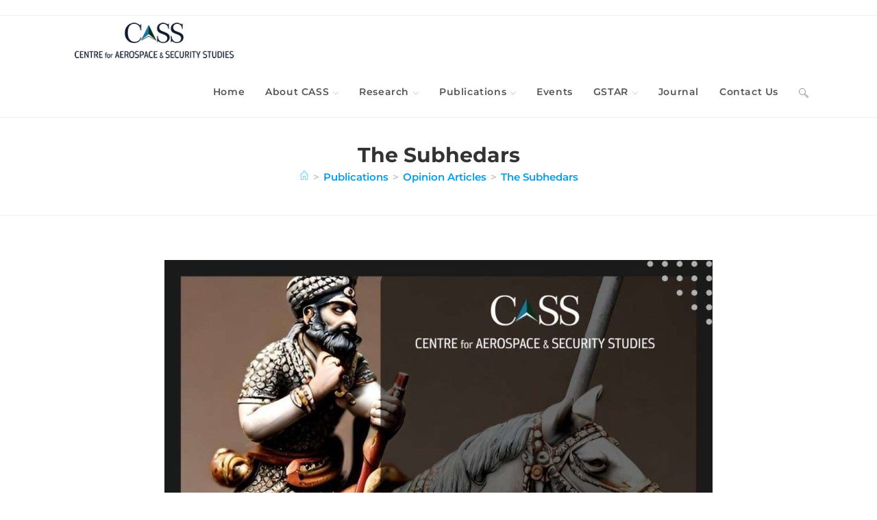

--- FILE ---
content_type: text/css
request_url: https://casstt.com/wp-content/litespeed/css/92acc2032718a9fc80c62284f0da5552.css?ver=45595
body_size: 1301
content:
.elementor-1539 .elementor-element.elementor-element-85301b4:not(.elementor-motion-effects-element-type-background),.elementor-1539 .elementor-element.elementor-element-85301b4>.elementor-motion-effects-container>.elementor-motion-effects-layer{background-color:#FFF}.elementor-1539 .elementor-element.elementor-element-85301b4>.elementor-container{max-width:1251px}.elementor-1539 .elementor-element.elementor-element-85301b4{border-style:solid;transition:background 0.3s,border 0.3s,border-radius 0.3s,box-shadow 0.3s;margin-top:50px;margin-bottom:0}.elementor-1539 .elementor-element.elementor-element-85301b4,.elementor-1539 .elementor-element.elementor-element-85301b4>.elementor-background-overlay{border-radius:2px 2px 2px 2px}.elementor-1539 .elementor-element.elementor-element-85301b4>.elementor-background-overlay{transition:background 0.3s,border-radius 0.3s,opacity 0.3s}.elementor-1539 .elementor-element.elementor-element-5224c75>.elementor-element-populated{border-style:solid;border-color:#FFF;box-shadow:0 0 0 0 rgb(0 0 0 / .5)}.elementor-1539 .elementor-element.elementor-element-e6a07e8{text-align:center}.elementor-1539 .elementor-element.elementor-element-b85d654>.elementor-container>.elementor-column>.elementor-widget-wrap{align-content:center;align-items:center}.elementor-bc-flex-widget .elementor-1539 .elementor-element.elementor-element-b319740.elementor-column .elementor-widget-wrap{align-items:center}.elementor-1539 .elementor-element.elementor-element-b319740.elementor-column.elementor-element[data-element_type="column"]>.elementor-widget-wrap.elementor-element-populated{align-content:center;align-items:center}.elementor-1539 .elementor-element.elementor-element-b319740.elementor-column>.elementor-widget-wrap{justify-content:center}.elementor-1539 .elementor-element.elementor-element-b319740>.elementor-widget-wrap>.elementor-widget:not(.elementor-widget__width-auto):not(.elementor-widget__width-initial):not(:last-child):not(.elementor-absolute){margin-bottom:-1px}.elementor-1539 .elementor-element.elementor-element-66e99ed .elementor-icon-list-icon i{color:#000;font-size:14px}.elementor-1539 .elementor-element.elementor-element-66e99ed .elementor-icon-list-icon svg{fill:#000;--e-icon-list-icon-size:14px}.elementor-1539 .elementor-element.elementor-element-66e99ed .elementor-icon-list-icon{width:14px}.elementor-1539 .elementor-element.elementor-element-66e99ed .elementor-icon-list-text,.elementor-1539 .elementor-element.elementor-element-66e99ed .elementor-icon-list-text a{color:#000}.elementor-1539 .elementor-element.elementor-element-66e99ed .elementor-icon-list-item{font-family:"Segoe ui",Sans-serif;font-size:16px;font-weight:400}.elementor-1539 .elementor-element.elementor-element-177a8b4{text-align:center}.elementor-1539 .elementor-element.elementor-element-177a8b4 .elementor-heading-title{font-family:"Roboto",Sans-serif;font-weight:600;color:#010102}.elementor-1539 .elementor-element.elementor-element-416d393{--alignment:left;--grid-side-margin:10px;--grid-column-gap:10px;--grid-row-gap:10px;--grid-bottom-margin:10px}.elementor-1539 .elementor-element.elementor-element-416d393 .elementor-share-btn__icon{--e-share-buttons-icon-size:2.5em}.elementor-1539 .elementor-element.elementor-element-7a4ec0c>.elementor-widget-container{background-color:#FBFBFB;margin:40px 0 0 0}.elementor-1539 .elementor-element.elementor-element-7a4ec0c{text-align:justify;color:#1F1818;font-family:"Segoe ui",Sans-serif;font-size:18px;font-weight:500;line-height:22px;letter-spacing:.1px}.elementor-1539 .elementor-element.elementor-element-ad82582>.elementor-container{max-width:1251px}.elementor-1539 .elementor-element.elementor-element-1a49f19>.elementor-widget-container{margin:20px 0 0 0}.elementor-1539 .elementor-element.elementor-element-1a49f19 .elementor-heading-title{font-family:"Segoe ui",Sans-serif;font-size:17px;font-weight:700;line-height:19px;color:#000}.elementor-1539 .elementor-element.elementor-element-1b808cf{text-align:left;font-family:"Segoe ui",Sans-serif;font-size:16px;font-weight:400;line-height:25px;color:#000}.elementor-1539 .elementor-element.elementor-element-522f40a .elementor-button{background-color:#FFF;font-family:"Segoe ui",Sans-serif;font-size:16px;font-weight:400;fill:#000;color:#000;border-style:solid;border-width:0 0 0 0;border-radius:20px 20px 20px 20px}.elementor-1539 .elementor-element.elementor-element-522f40a>.elementor-widget-container{margin:-30px 0 0 0}.elementor-1539 .elementor-element.elementor-element-522f40a .elementor-button-content-wrapper{flex-direction:row-reverse}.elementor-1539 .elementor-element.elementor-element-522f40a .elementor-button .elementor-button-content-wrapper{gap:7px}.elementor-1539 .elementor-element.elementor-element-2fed64f{--grid-row-gap:33px;--grid-column-gap:21px}.elementor-1539 .elementor-element.elementor-element-2fed64f .elementor-posts-container .elementor-post__thumbnail{padding-bottom:calc(0.66 * 100%)}.elementor-1539 .elementor-element.elementor-element-2fed64f:after{content:"0.66"}.elementor-1539 .elementor-element.elementor-element-2fed64f .elementor-post__thumbnail__link{width:100%}.elementor-1539 .elementor-element.elementor-element-2fed64f .elementor-post__meta-data span+span:before{content:"."}.elementor-1539 .elementor-element.elementor-element-2fed64f.elementor-posts--thumbnail-left .elementor-post__thumbnail__link{margin-right:20px}.elementor-1539 .elementor-element.elementor-element-2fed64f.elementor-posts--thumbnail-right .elementor-post__thumbnail__link{margin-left:20px}.elementor-1539 .elementor-element.elementor-element-2fed64f.elementor-posts--thumbnail-top .elementor-post__thumbnail__link{margin-bottom:20px}.elementor-1539 .elementor-element.elementor-element-2fed64f .elementor-post__title,.elementor-1539 .elementor-element.elementor-element-2fed64f .elementor-post__title a{color:#1F1818;font-family:"Segoe ui",Sans-serif;font-size:16px;font-weight:600;line-height:19px}.elementor-1539 .elementor-element.elementor-element-2fed64f .elementor-post__title{margin-bottom:2px}.elementor-1539 .elementor-element.elementor-element-2fed64f .elementor-post__meta-data{color:#938787;font-family:"Segoe ui",Sans-serif;font-size:14px;font-weight:400;line-height:19px;margin-bottom:7px}.elementor-1539 .elementor-element.elementor-element-2fed64f .elementor-post__excerpt p{color:#1E1313;font-family:"Segoe ui",Sans-serif;font-size:16px;font-weight:400;line-height:18px}.elementor-1539 .elementor-element.elementor-element-2fed64f .elementor-post__read-more{color:#22DC09}.elementor-1539 .elementor-element.elementor-element-2fed64f a.elementor-post__read-more{font-family:"Segoe ui",Sans-serif;font-size:15px;font-weight:500;line-height:19px}.eael-reading-progress-wrap .eael-reading-progress{height:5px!important}.eael-reading-progress-wrap .eael-reading-progress .eael-reading-progress-fill{height:5px!important;background-color:#1fd18e;transition:width 50ms ease}@media(max-width:1024px){.elementor-1539 .elementor-element.elementor-element-416d393{--alignment:center}.elementor-1539 .elementor-element.elementor-element-416d393{--grid-side-margin:10px;--grid-column-gap:10px;--grid-row-gap:10px;--grid-bottom-margin:10px}.elementor-1539 .elementor-element.elementor-element-416d393 .elementor-share-btn{font-size:calc(0.9px * 10);height:3.2em}.elementor-1539 .elementor-element.elementor-element-416d393 .elementor-share-btn__icon{--e-share-buttons-icon-size:2.1em}}@media(max-width:767px){.elementor-1539 .elementor-element.elementor-element-66e99ed .elementor-icon-list-item{font-size:8px}.elementor-1539 .elementor-element.elementor-element-416d393{--alignment:center}.elementor-1539 .elementor-element.elementor-element-416d393{--grid-side-margin:10px;--grid-column-gap:10px;--grid-row-gap:10px;--grid-bottom-margin:10px}.elementor-1539 .elementor-element.elementor-element-416d393 .elementor-share-btn{font-size:calc(0.65px * 10)}.elementor-1539 .elementor-element.elementor-element-416d393 .elementor-share-btn__icon{--e-share-buttons-icon-size:2.5em}.elementor-1539 .elementor-element.elementor-element-2fed64f .elementor-posts-container .elementor-post__thumbnail{padding-bottom:calc(0.5 * 100%)}.elementor-1539 .elementor-element.elementor-element-2fed64f:after{content:"0.5"}.elementor-1539 .elementor-element.elementor-element-2fed64f .elementor-post__thumbnail__link{width:100%}.elementor-1539 .elementor-element.elementor-element-2fed64f.elementor-posts--thumbnail-left .elementor-post__thumbnail__link{margin-right:5px}.elementor-1539 .elementor-element.elementor-element-2fed64f.elementor-posts--thumbnail-right .elementor-post__thumbnail__link{margin-left:5px}.elementor-1539 .elementor-element.elementor-element-2fed64f.elementor-posts--thumbnail-top .elementor-post__thumbnail__link{margin-bottom:5px}.elementor-1539 .elementor-element.elementor-element-2fed64f .elementor-post__title{margin-bottom:2px}.elementor-1539 .elementor-element.elementor-element-2fed64f .elementor-post__meta-data{margin-bottom:2px}.elementor-1539 .elementor-element.elementor-element-2fed64f .elementor-post__excerpt p{font-size:16px}.elementor-1539 .elementor-element.elementor-element-2fed64f .elementor-post__excerpt{margin-bottom:3px}.elementor-1539 .elementor-element.elementor-element-2fed64f .elementor-post__text{margin-bottom:2px}}@media(min-width:768px){.elementor-1539 .elementor-element.elementor-element-e11e823{width:28.946%}.elementor-1539 .elementor-element.elementor-element-caeda87{width:71.054%}.elementor-1539 .elementor-element.elementor-element-7e3a681{width:19.623%}.elementor-1539 .elementor-element.elementor-element-563cfc3{width:80.377%}}a:link{color:purple}a:visited{color:green}a:hover{color:hotpink}a:active{color:blue}@font-face{font-display:swap;font-family:'Segoe ui';font-style:normal;font-weight:400;font-display:auto;src:url(https://casstt.com/wp-content/uploads/2022/11/SEGOEUI.ttf) format('truetype')}